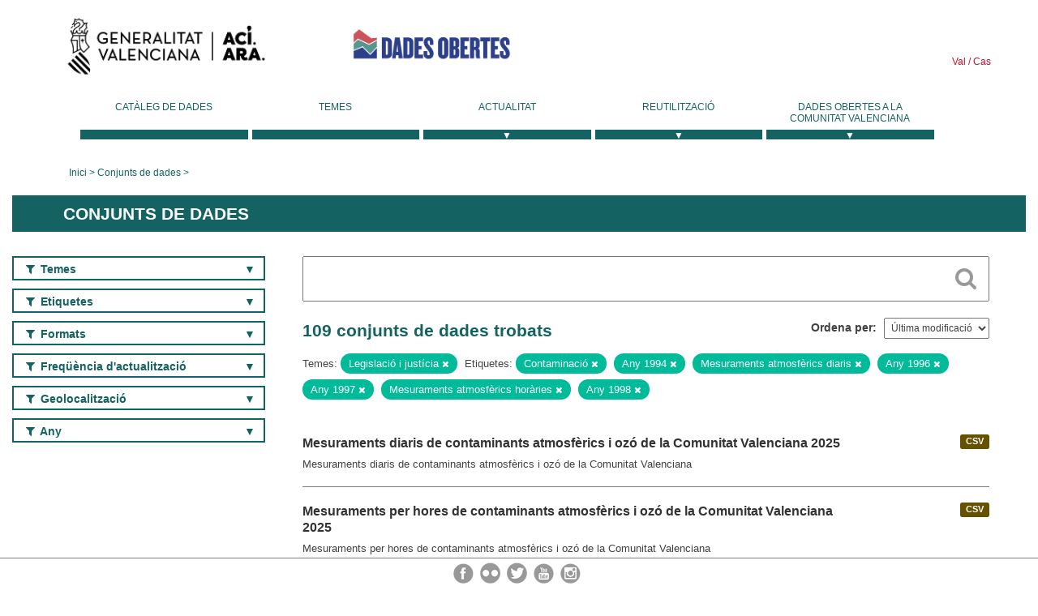

--- FILE ---
content_type: text/html; charset=utf-8
request_url: https://dadesobertes.gva.es/va/dataset?tags=Contaminaci%C3%B3n&tags=A%C3%B1o+1994&tags=Mediciones+atmosf%C3%A9ricas+diarias&tags=A%C3%B1o+1996&tags=A%C3%B1o+1997&tags=Mediciones+atmosf%C3%A9ricas+horarias&tags=A%C3%B1o+1998&groups=legislacion-justicia
body_size: 8868
content:
<!DOCTYPE html>
<!--[if IE 9]> <html lang="ca" class="ie9"> <![endif]-->
<!--[if gt IE 8]><!--> <html lang="ca"> <!--<![endif]-->
  <head>
    <link rel="stylesheet" type="text/css" href="/fanstatic/vendor/:version:2019-05-02T14:14:27.92/select2/select2.css" />
<link rel="stylesheet" type="text/css" href="/fanstatic/css/:version:2023-10-03T12:40:34.44/main.min.css" />
<link rel="stylesheet" type="text/css" href="/fanstatic/vendor/:version:2019-05-02T14:14:27.92/font-awesome/css/font-awesome.min.css" />
<link rel="stylesheet" type="text/css" href="/fanstatic/ckanext-geoview/:version:2019-09-12T09:36:10.95/css/geo-resource-styles.css" />
<link rel="stylesheet" type="text/css" href="/fanstatic/ckanext-harvest/:version:2020-02-06T10:44:53.79/styles/harvest.css" />

    <meta charset="utf-8" />
      <meta name="generator" content="ckan 2.8.2" />
      <meta name="viewport" content="width=device-width, initial-scale=1.0">
    <title>Conjunts de dades - Generalitat Valenciana</title>

    
    
  <link rel="shortcut icon" href="/base/images/ckan.ico" />
    
  
    <script type="text/javascript">
  (function(i,s,o,g,r,a,m){i['GoogleAnalyticsObject']=r;i[r]=i[r]||function(){
  (i[r].q=i[r].q||[]).push(arguments)},i[r].l=1*new Date();a=s.createElement(o),
  m=s.getElementsByTagName(o)[0];a.async=1;a.src=g;m.parentNode.insertBefore(a,m)
  })(window,document,'script','//www.google-analytics.com/analytics.js','ga');

  ga('create', 'UA-164238067-1', 'auto', {});
     
  ga('set', 'anonymizeIp', true);
  ga('send', 'pageview');
</script>
  

  
  
    
      
    
    

  
  <meta http-equiv="X-UA-Compatible" content="IE=EmulateIE7" />
  <link rel="stylesheet" href="/css/gva_theme.css"/>
  <!--[if IE]>
    <link rel="stylesheet" href="/css/gva_theme_IE.css"/>
  <![endif]-->

  


    
      
      
    
    
  </head>

  
  <body data-site-root="https://dadesobertes.gva.es/" data-locale-root="https://dadesobertes.gva.es/va/" >

    
    <div class="hide"><a href="#content">Saltar al contingut</a></div>
  

  

  
    <div role="main">
      <div id="content" class="container">
        

    		
  
  


<header>
  <div id="header">
	  <div class="idiomas" name="idiomas">
		<a class="valenciano" href="/va/dataset?tags=Contaminaci%C3%B3n&amp;tags=A%C3%B1o+1994&amp;tags=Mediciones+atmosf%C3%A9ricas+diarias&amp;tags=A%C3%B1o+1996&amp;tags=A%C3%B1o+1997&amp;tags=Mediciones+atmosf%C3%A9ricas+horarias&amp;tags=A%C3%B1o+1998&amp;groups=legislacion-justicia" lang="ca-ES" name="Valenciano" role="link"> Val </a>
	  	<a class="castellano" href="/es/dataset?tags=Contaminaci%C3%B3n&amp;tags=A%C3%B1o+1994&amp;tags=Mediciones+atmosf%C3%A9ricas+diarias&amp;tags=A%C3%B1o+1996&amp;tags=A%C3%B1o+1997&amp;tags=Mediciones+atmosf%C3%A9ricas+horarias&amp;tags=A%C3%B1o+1998&amp;groups=legislacion-justicia" lang="es-ES" name="Castellano" role="link"> Cas </a>
	  </div>

    <div class="cabecera" name="cabecera">
      <ul>
	<li class="head-gva">
          <ul class="linkGVA">
            <li>
              <a class="imageGVA" href="http://www.gva.es/va/" name="Generalitat Valenciana" role="link">Generalitat Valenciana</a>
            </li>
          </ul>
        </li>
        <li class="logo">
	        <h1 style="margin: 0;"><a href="http://portaldadesobertes.gva.es/ca" target="_self" name="dades Obertes"> 
		        <img src="/images/logo-dades-obertes-val.png" alt="dades Obertes">
	        </a></h1>
        </li>      </ul>
    </div>
  </div>

  <div id="header-mobile">
    <div class="cabecera">
      <div class="img-gva"><a name="Generalitat Valenciana" href="http://www.gva.es/va/">Generalitat Valenciana</a></div>
      <div class="img-gvaoberta"><a name="dadesObertes" href="http://portaldadesobertes.gva.es/ca"><img alt="dades Obertes" src="/images/logo-dades-obertes-val.png"></img></a></div>
      <div class="controls">
        <ul>
          <li class="lang-dropdown">
            <div class="dropdown toggle-ca">
              <label for="lang-btn">Idioma</label>
              <button id="lang-btn" class="dropbtn" onclick="dropLang()">▼</button>
              <div id="lang-dropdown" class="dropdown-content">
                <a name="Idioma" href="/es/dataset?tags=Contaminaci%C3%B3n&amp;tags=A%C3%B1o+1994&amp;tags=Mediciones+atmosf%C3%A9ricas+diarias&amp;tags=A%C3%B1o+1996&amp;tags=A%C3%B1o+1997&amp;tags=Mediciones+atmosf%C3%A9ricas+horarias&amp;tags=A%C3%B1o+1998&amp;groups=legislacion-justicia"><span style="display:none">Canviar Idioma</span></a>
              </div>
            </div>
          </li>
          <li class="menu-dropdown">
            <a name="Menu" onclick="showMenu()">
              <span></span>
              <span></span>
              <span></span>
            </a>
          </li>
        </ul>
      </div>
    </div>
	
	<div class="title-conselleria-superior">
		<a name="Conselleria de Transparencia" href="http://www.participacio.gva.es/va/">Presidència de la Generalitat</a>
    </div>
    <div class="title-conselleria" name="Datos Abiertos">
      <a name="Datos Abiertos" href="http://portaldadesobertes.gva.es/va/">Dades Obertes</a>
    </div>
  </div>
 
</header>

<script>
  function showMenu(){
    document.getElementById("menu").classList.toggle("show-menu");
  }
  function dropLang() {
    document.getElementById("lang-dropdown").classList.toggle("show");
  }

  // Close the dropdown if the user clicks outside of it
  window.onclick = function(event) {
    if (!event.target.matches('.dropbtn')) {

      var dropdowns = document.getElementsByClassName("dropdown-content");
      var i;
      for (i = 0; i < dropdowns.length; i++) {
        var openDropdown = dropdowns[i];
        if (openDropdown.classList.contains('show')) {
          openDropdown.classList.remove('show');
        }
      }
    }
  }
</script>
   		 

<div id="menu" name="menu" role="navigation">
	<ul class="main-nav-menu">
		<li class="menu-item">
		  <a href="/va/dataset?q=&sort=views_recent+desc">Catàleg de dades</a>
		</li>
		<li class ="menu-item">
		  <a href="https://portaldadesobertes.gva.es/va/temes">Temes</a>
		</li>
		<li class ="dropdown">
			<a href="#" class="dropdown-toggle" data-toggle="dropdown">Actualitat</a>
			<ul class="dropdown-ul initiallyHidden">
				<li class="first" aria-controls="main-menu-ul" aria-checked="false">
					<a href="https://portaldadesobertes.gva.es/va/novetats-i-noticies">Novetats i Notícies</a>
				</li>
				<li aria-controls="main-menu-ul" aria-checked="false">
					<a href="https://portaldadesobertes.gva.es/va/subscripcio-butlleti-novetats-portal">Subscripció al butlletí de novetats del portal</a>
				</li>	
			</ul>
		</li>
		<li class ="dropdown">
			<a href="#" class="dropdown-toggle" data-toggle="dropdown">Reutilització</a>
			<ul class="dropdown-ul initiallyHidden">
				<li class="first" aria-controls="main-menu-ul" aria-checked="false">
					<a href="https://portaldadesobertes.gva.es/va/informacio-per-a-reutilitzadors">Informació per a reutilitzadors</a>
				</li>
				<li aria-controls="main-menu-ul" aria-checked="false">
					<a href="https://portaldadesobertes.gva.es/va/contacte">Col·labora en el Portal</a>
				</li>	
				<li aria-controls="main-menu-ul" aria-checked="false">
					<a href="https://portaldadesobertes.gva.es/va/que-es-fa-amb-les-dades-obertes">Què es fa amb les Dades Obertes?</a>
				</li>	
				<li aria-controls="main-menu-ul" aria-checked="false">
					<a href="https://portaldadesobertes.gva.es/va/visualitzacio-de-dades">Visualització de dades</a>
				</li>
				<li class="first" aria-controls="main-menu-ul" aria-checked="false">
					<a href="https://portaldadesobertes.gva.es/va/preguntes-frequents">Preguntes Freqüents</a>
				</li>
			</ul>
		</li>
		<li class ="dropdown">
			<a href="#" class="dropdown-toggle" data-toggle="dropdown">Dades Obertes a la Comunitat Valenciana</a>
			<ul class="dropdown-ul initiallyHidden">
				<li aria-controls="main-menu-ul" aria-checked="false">
					<a href="https://portaldadesobertes.gva.es/va/dades-obertes-en-la-generalitat-valenciana">Dades obertes en la Generalitat Valenciana</a>
				</li>
				<li aria-controls="main-menu-ul" aria-checked="false">
					<a href="https://portaldadesobertes.gva.es/va/com-federar-dades">Com federar dades en el portal</a>
				</li>
				<li aria-controls="main-menu-ul" aria-checked="false">
					<a href="https://portaldadesobertes.gva.es/va/comunitat-oberta">Comunitat Oberta</a>
				</li>	
				<li aria-controls="main-menu-ul" aria-checked="false">
					<a href="https://portaldadesobertes.gva.es/va/cataleg-federat">Dades Obertes a España</a>
				</li>	
				<li aria-controls="main-menu-ul" aria-checked="false">
					<a href="https://portaldadesobertes.gva.es/va/portal-de-dades-obertes-de-la-ue">Dades Obertes de la UE</a>
				</li>
				<li aria-controls="main-menu-ul" aria-checked="false">
					<a href="https://portaldadesobertes.gva.es/va/estadistiques-portal">Estadístiques Portal</a>
				</li>
				<li aria-controls="main-menu-ul" aria-checked="false">
					<a href="https://dadesobertes.gva.es/va/estadistiques">Estadístiques de dades</a>
				</li>	
				<li aria-controls="main-menu-ul" aria-checked="false">
					<a href="https://portaldadesobertes.gva.es/va/normativa">Normativa</a>
				</li>		
			</ul>
		</li>
	</ul>
</div>
<!-- Libreria jQuery -->
<script type='text/javascript' src="//ajax.googleapis.com/ajax/libs/jquery/1.8.3/jquery.min.js"></script>
 
<script type="text/javascript">
$(document).ready(function(){  
	$('.dropdown a').click(function (ev) {
		$(this).next('.dropdown-ul').toggle();
	});
});
</script> 
 	
            <div class="toolbar">
              
                
                  <ol class="breadcrumb">
                    
<li class="home"><a href="http://portaldadesobertes.gva.es/ca">Inici</a></li>
                    
  <li class="active"><a href="/va/dataset?q=&sort=views_recent+desc">Conjunts de dades</a></li>

                  </ol>
                
              
            </div>
          

          <div class="row wrapper">

            
            
              <div class="rotulo">
                <h2 role="heading" aria-level="1">
				Conjunts de dades</h2>
              </div>
            

            
              <div class="primary col-sm-9 col-xs-12">
                
                
  <section class="module">
    <div class="module-content">
      
        
      
      
        
        
        







<form id="dataset-search-form" class="search-form" method="get" data-module="select-switch">

  
    <div class="search-input control-group search-giant">
      <label for="id-search-input">Search:</label>
      <input id="id-search-input" class="search" type="text" name="q" value="" autocomplete="off" placeholder=""></input>
      
      <button class="search-button" type="submit" value="search">
        <i class="fa fa-search"></i>
        <span>Cercar</span>
      </button>
      
    </div>
  

  
    <span>
  
  

  
  
  
  <input type="hidden" name="tags" value="Contaminación" />
  
  
  
  
  
  <input type="hidden" name="tags" value="Año 1994" />
  
  
  
  
  
  <input type="hidden" name="tags" value="Mediciones atmosféricas diarias" />
  
  
  
  
  
  <input type="hidden" name="tags" value="Año 1996" />
  
  
  
  
  
  <input type="hidden" name="tags" value="Año 1997" />
  
  
  
  
  
  <input type="hidden" name="tags" value="Mediciones atmosféricas horarias" />
  
  
  
  
  
  <input type="hidden" name="tags" value="Año 1998" />
  
  
  
  
  
  <input type="hidden" name="groups" value="legislacion-justicia" />
  
  
  
  </span>
  

  
    
      <div class="form-select control-group control-order-by">
        <label for="field-order-by">Ordena per</label>
        <select id="field-order-by" name="sort">
          
            
              <option value="metadata_modified desc">Última modificació</option>
            
          
            
              <option value="views_recent desc">Més consultat</option>
            
          
            
              <option value="title_string asc">Nom Ascendent</option>
            
          
            
              <option value="title_string desc">Nom Descendent</option>
            
          
        </select>
        
        <button class="btn js-hide" type="submit">Vés</button>
        
      </div>
    
  

  
    
      <h2>

  
  
  
  

109 conjunts de dades trobats</h2>
    
  

  
    
      <p class="filter-list">
        
          
          <span class="facet">Temes:</span>
          
            <span class="filtered pill">Legislació i justícia
              <a href="dataset?tags=Contaminaci%C3%B3n&amp;tags=A%C3%B1o+1994&amp;tags=Mediciones+atmosf%C3%A9ricas+diarias&amp;tags=A%C3%B1o+1996&amp;tags=A%C3%B1o+1997&amp;tags=Mediciones+atmosf%C3%A9ricas+horarias&amp;tags=A%C3%B1o+1998" class="remove" title="Esborra"><i class="fa fa-times"></i></a>
            </span>
          
        
          
          <span class="facet">Etiquetes:</span>
          
            <span class="filtered pill">Contaminació
              <a href="dataset?tags=A%C3%B1o+1994&amp;tags=Mediciones+atmosf%C3%A9ricas+diarias&amp;tags=A%C3%B1o+1996&amp;tags=A%C3%B1o+1997&amp;tags=Mediciones+atmosf%C3%A9ricas+horarias&amp;tags=A%C3%B1o+1998&amp;groups=legislacion-justicia" class="remove" title="Esborra"><i class="fa fa-times"></i></a>
            </span>
          
            <span class="filtered pill">Any 1994
              <a href="dataset?tags=Contaminaci%C3%B3n&amp;tags=Mediciones+atmosf%C3%A9ricas+diarias&amp;tags=A%C3%B1o+1996&amp;tags=A%C3%B1o+1997&amp;tags=Mediciones+atmosf%C3%A9ricas+horarias&amp;tags=A%C3%B1o+1998&amp;groups=legislacion-justicia" class="remove" title="Esborra"><i class="fa fa-times"></i></a>
            </span>
          
            <span class="filtered pill">Mesuraments atmosfèrics diaris
              <a href="dataset?tags=Contaminaci%C3%B3n&amp;tags=A%C3%B1o+1994&amp;tags=A%C3%B1o+1996&amp;tags=A%C3%B1o+1997&amp;tags=Mediciones+atmosf%C3%A9ricas+horarias&amp;tags=A%C3%B1o+1998&amp;groups=legislacion-justicia" class="remove" title="Esborra"><i class="fa fa-times"></i></a>
            </span>
          
            <span class="filtered pill">Any 1996
              <a href="dataset?tags=Contaminaci%C3%B3n&amp;tags=A%C3%B1o+1994&amp;tags=Mediciones+atmosf%C3%A9ricas+diarias&amp;tags=A%C3%B1o+1997&amp;tags=Mediciones+atmosf%C3%A9ricas+horarias&amp;tags=A%C3%B1o+1998&amp;groups=legislacion-justicia" class="remove" title="Esborra"><i class="fa fa-times"></i></a>
            </span>
          
            <span class="filtered pill">Any 1997
              <a href="dataset?tags=Contaminaci%C3%B3n&amp;tags=A%C3%B1o+1994&amp;tags=Mediciones+atmosf%C3%A9ricas+diarias&amp;tags=A%C3%B1o+1996&amp;tags=Mediciones+atmosf%C3%A9ricas+horarias&amp;tags=A%C3%B1o+1998&amp;groups=legislacion-justicia" class="remove" title="Esborra"><i class="fa fa-times"></i></a>
            </span>
          
            <span class="filtered pill">Mesuraments atmosfèrics horàries
              <a href="dataset?tags=Contaminaci%C3%B3n&amp;tags=A%C3%B1o+1994&amp;tags=Mediciones+atmosf%C3%A9ricas+diarias&amp;tags=A%C3%B1o+1996&amp;tags=A%C3%B1o+1997&amp;tags=A%C3%B1o+1998&amp;groups=legislacion-justicia" class="remove" title="Esborra"><i class="fa fa-times"></i></a>
            </span>
          
            <span class="filtered pill">Any 1998
              <a href="dataset?tags=Contaminaci%C3%B3n&amp;tags=A%C3%B1o+1994&amp;tags=Mediciones+atmosf%C3%A9ricas+diarias&amp;tags=A%C3%B1o+1996&amp;tags=A%C3%B1o+1997&amp;tags=Mediciones+atmosf%C3%A9ricas+horarias&amp;groups=legislacion-justicia" class="remove" title="Esborra"><i class="fa fa-times"></i></a>
            </span>
          
        
      </p>     
      <a class="show-filters btn">Filtrar resultats</a>
    
  

</form>




      
      
        

  
    <ul class="dataset-list list-unstyled">
    	
	      
	        






  <li class="dataset-item">
    
      <div class="dataset-content">

	
              
                
                  <ul class="dataset-resources unstyled">
                    
                      
                      <li>
                        <!--<a href="/va/dataset/med-cont-atmos-md-2025" class="label" data-format="csv">CSV</a>-->
						<p class="label" data-format="csv">CSV</p>
                      </li>
                      
                    
                  </ul>
                
              
          
            
              <h3 class="dataset-heading">
                
                  
                
                
                  <a href="/va/dataset/med-cont-atmos-md-2025">Mesuraments diaris de contaminants atmosfèrics i ozó de la Comunitat Valenciana 2025</a>


                
                
                  
                  
                
              </h3>
            

        
          
        
        
          
            <div>Mesuraments diaris de contaminants atmosfèrics i ozó de la Comunitat Valenciana</div>
          
        
      </div>
    
  </li>

	      
	        






  <li class="dataset-item">
    
      <div class="dataset-content">

	
              
                
                  <ul class="dataset-resources unstyled">
                    
                      
                      <li>
                        <!--<a href="/va/dataset/med-cont-atmos-mh-2025" class="label" data-format="csv">CSV</a>-->
						<p class="label" data-format="csv">CSV</p>
                      </li>
                      
                    
                  </ul>
                
              
          
            
              <h3 class="dataset-heading">
                
                  
                
                
                  <a href="/va/dataset/med-cont-atmos-mh-2025">Mesuraments per hores de contaminants atmosfèrics i ozó de la Comunitat Valenciana 2025</a>


                
                
                  
                  
                
              </h3>
            

        
          
        
        
          
            <div>Mesuraments per hores de contaminants atmosfèrics i ozó de la Comunitat Valenciana</div>
          
        
      </div>
    
  </li>

	      
	        






  <li class="dataset-item">
    
      <div class="dataset-content">

	
              
                
                  <ul class="dataset-resources unstyled">
                    
                      
                      <li>
                        <!--<a href="/va/dataset/ortofoto-de-1997-de-una-franja-al-sur-de-provincia-de-castellon-en-rgb-y-50-cm-de-resolucion" class="label" data-format="wms">WMS</a>-->
						<p class="label" data-format="wms">WMS</p>
                      </li>
                      
                      <li>
                        <!--<a href="/va/dataset/ortofoto-de-1997-de-una-franja-al-sur-de-provincia-de-castellon-en-rgb-y-50-cm-de-resolucion" class="label" data-format="wmts">WMTS</a>-->
						<p class="label" data-format="wmts">WMTS</p>
                      </li>
                      
                    
                  </ul>
                
              
          
            
              <h3 class="dataset-heading">
                
                  
                
                
                  <a href="/va/dataset/ortofoto-de-1997-de-una-franja-al-sur-de-provincia-de-castellon-en-rgb-y-50-cm-de-resolucion">Ortofoto de 1997 d&#39;una franja al sud de província de Castelló en RGB i 50 cm de resolució</a>


                
                
                  
                  
                
              </h3>
            

        
          
        
        
          
            <div>Mosaic d'ortofotografies en color natural (RGB) que cobreix part de les comarques de l'Alt Millars, l'Alcalaten i la Plana Alta, elaborada a 50 cm de resolució. Realitzada l'any...</div>
          
        
      </div>
    
  </li>

	      
	        






  <li class="dataset-item">
    
      <div class="dataset-content">

	
              
                
                  <ul class="dataset-resources unstyled">
                    
                      
                      <li>
                        <!--<a href="/va/dataset/mapa-de-la-localizacion-en-la-comunitat-valenciana-de-las-fosas-de-la-represion-en-retaguardia-3" class="label" data-format="wms">WMS</a>-->
						<p class="label" data-format="wms">WMS</p>
                      </li>
                      
                      <li>
                        <!--<a href="/va/dataset/mapa-de-la-localizacion-en-la-comunitat-valenciana-de-las-fosas-de-la-represion-en-retaguardia-3" class="label" data-format="wfs">WFS</a>-->
						<p class="label" data-format="wfs">WFS</p>
                      </li>
                      
                      <li>
                        <!--<a href="/va/dataset/mapa-de-la-localizacion-en-la-comunitat-valenciana-de-las-fosas-de-la-represion-en-retaguardia-3" class="label" data-format="csv">CSV</a>-->
						<p class="label" data-format="csv">CSV</p>
                      </li>
                      
                    
                  </ul>
                
              
          
            
              <h3 class="dataset-heading">
                
                  
                
                
                  <a href="/va/dataset/mapa-de-la-localizacion-en-la-comunitat-valenciana-de-las-fosas-de-la-represion-en-retaguardia-3">Mapa de la localització en la Comunitat Valenciana de les fosses de la Repressió en rereguarda republicana, Repressió franquista durant la Dictadura, Combatents en la Guerra Civil i Víctimes de bombardejos</a>


                
                
                  
                  
                
              </h3>
            

        
          
        
        
          
            <div>Localització de les fosses de la Comunitat Valenciana (Repressió en rereguarda republicana, Repressió franquista durant la Dictadura, Combatents en la Guerra Civil i Víctimes de...</div>
          
        
      </div>
    
  </li>

	      
	        






  <li class="dataset-item">
    
      <div class="dataset-content">

	
              
                
                  <ul class="dataset-resources unstyled">
                    
                      
                      <li>
                        <!--<a href="/va/dataset/ortofoto-de-1996-de-la-mitad-norte-de-la-provincia-de-castellon-en-rgb-y-50-cm-de-resolucion" class="label" data-format="wms">WMS</a>-->
						<p class="label" data-format="wms">WMS</p>
                      </li>
                      
                      <li>
                        <!--<a href="/va/dataset/ortofoto-de-1996-de-la-mitad-norte-de-la-provincia-de-castellon-en-rgb-y-50-cm-de-resolucion" class="label" data-format="wmts">WMTS</a>-->
						<p class="label" data-format="wmts">WMTS</p>
                      </li>
                      
                    
                  </ul>
                
              
          
            
              <h3 class="dataset-heading">
                
                  
                
                
                  <a href="/va/dataset/ortofoto-de-1996-de-la-mitad-norte-de-la-provincia-de-castellon-en-rgb-y-50-cm-de-resolucion">Ortofoto de 1996 de la meitat nord de la província de Castelló en RGB i 50 cm de resolució</a>


                
                
                  
                  
                
              </h3>
            

        
          
        
        
          
            <div>Mosaic d'ortofotografies en color natural (RGB) que cobreix per complet les comarques dels Ports, el Baix Maestrat, l’Alt Maestrat i part de l'Alt Millars, l'Alcalaten i la...</div>
          
        
      </div>
    
  </li>

	      
	        






  <li class="dataset-item">
    
      <div class="dataset-content">

	
              
                
                  <ul class="dataset-resources unstyled">
                    
                      
                      <li>
                        <!--<a href="/va/dataset/zonas-vulnerables-a-la-contaminacion-de-las-aguas-por-nitratos-en-la-comunitat-valenciana" class="label" data-format="wms">WMS</a>-->
						<p class="label" data-format="wms">WMS</p>
                      </li>
                      
                      <li>
                        <!--<a href="/va/dataset/zonas-vulnerables-a-la-contaminacion-de-las-aguas-por-nitratos-en-la-comunitat-valenciana" class="label" data-format="wfs">WFS</a>-->
						<p class="label" data-format="wfs">WFS</p>
                      </li>
                      
                      <li>
                        <!--<a href="/va/dataset/zonas-vulnerables-a-la-contaminacion-de-las-aguas-por-nitratos-en-la-comunitat-valenciana" class="label" data-format="csv">CSV</a>-->
						<p class="label" data-format="csv">CSV</p>
                      </li>
                      
                    
                  </ul>
                
              
          
            
              <h3 class="dataset-heading">
                
                  
                
                
                  <a href="/va/dataset/zonas-vulnerables-a-la-contaminacion-de-las-aguas-por-nitratos-en-la-comunitat-valenciana">Zones vulnerables a la contaminació de les aigües per nitrats en la Comunitat Valenciana</a>


                
                
                  
                  
                
              </h3>
            

        
          
        
        
          
            <div>Municipis inclosos en el Decret 86/2018, de 22 de juny, del Consell, pel qual es designa municipis com a zones vulnerables a la contaminació de les masses d'aigua subterrànies i...</div>
          
        
      </div>
    
  </li>

	      
	        






  <li class="dataset-item">
    
      <div class="dataset-content">

	
              
                
                  <ul class="dataset-resources unstyled">
                    
                      
                      <li>
                        <!--<a href="/va/dataset/pre-result-elec-europea-2024" class="label" data-format="ods">ODS</a>-->
						<p class="label" data-format="ods">ODS</p>
                      </li>
                      
                    
                  </ul>
                
              
          
            
              <h3 class="dataset-heading">
                
                  
                
                
                  <a href="/va/dataset/pre-result-elec-europea-2024">Resultats d&#39;eleccions europees 2024</a>


                
                
                  
                  
                
              </h3>
            

        
          
        
        
          
            <div>Resultats eleccions europees desglossat fins al nivell de mesa electoral. Dades generades per la GVA a partir de dades facilitades
pel Ministeri de l'Interior. Definició de...</div>
          
        
      </div>
    
  </li>

	      
	        






  <li class="dataset-item">
    
      <div class="dataset-content">

	
              
                
                  <ul class="dataset-resources unstyled">
                    
                      
                      <li>
                        <!--<a href="/va/dataset/pre-result-elec-general-2023" class="label" data-format="ods">ODS</a>-->
						<p class="label" data-format="ods">ODS</p>
                      </li>
                      
                    
                  </ul>
                
              
          
            
              <h3 class="dataset-heading">
                
                  
                
                
                  <a href="/va/dataset/pre-result-elec-general-2023">Resultats d&#39;eleccions generals 2023</a>


                
                
                  
                  
                
              </h3>
            

        
          
        
        
          
            <div>Resultats eleccions generals desglossat fins al nivell de mesa electoral. Dades generades per la GVA a partir de dades facilitades 
pel Ministeri de l'Interior.  Definició de...</div>
          
        
      </div>
    
  </li>

	      
	        






  <li class="dataset-item">
    
      <div class="dataset-content">

	
              
                
                  <ul class="dataset-resources unstyled">
                    
                      
                      <li>
                        <!--<a href="/va/dataset/pre-result-elec-local-2023" class="label" data-format="ods">ODS</a>-->
						<p class="label" data-format="ods">ODS</p>
                      </li>
                      
                    
                  </ul>
                
              
          
            
              <h3 class="dataset-heading">
                
                  
                
                
                  <a href="/va/dataset/pre-result-elec-local-2023">Resultats d&#39;eleccions locals 2023</a>


                
                
                  
                  
                
              </h3>
            

        
          
        
        
          
            <div>Resultats eleccions locals desglossat fins al nivell de mesa electoral. Dades generades per la GVA a partir de dades facilitades
pel Ministeri de l'Interior. Definició de camps:...</div>
          
        
      </div>
    
  </li>

	      
	        






  <li class="dataset-item">
    
      <div class="dataset-content">

	
              
                
                  <ul class="dataset-resources unstyled">
                    
                      
                      <li>
                        <!--<a href="/va/dataset/med-cont-atmos-md-2024" class="label" data-format="csv">CSV</a>-->
						<p class="label" data-format="csv">CSV</p>
                      </li>
                      
                    
                  </ul>
                
              
          
            
              <h3 class="dataset-heading">
                
                  
                
                
                  <a href="/va/dataset/med-cont-atmos-md-2024">Mesuraments diaris de contaminants atmosfèrics i ozó de la Comunitat Valenciana 2024</a>


                
                
                  
                  
                
              </h3>
            

        
          
        
        
          
            <div>Mesuraments diaris de contaminants atmosfèrics i ozó de la Comunitat Valenciana</div>
          
        
      </div>
    
  </li>

	      
	        






  <li class="dataset-item">
    
      <div class="dataset-content">

	
              
                
                  <ul class="dataset-resources unstyled">
                    
                      
                      <li>
                        <!--<a href="/va/dataset/med-cont-atmos-mh-2024" class="label" data-format="csv">CSV</a>-->
						<p class="label" data-format="csv">CSV</p>
                      </li>
                      
                    
                  </ul>
                
              
          
            
              <h3 class="dataset-heading">
                
                  
                
                
                  <a href="/va/dataset/med-cont-atmos-mh-2024">Mesuraments per hores de contaminants atmosfèrics i ozó de la Comunitat Valenciana 2024</a>


                
                
                  
                  
                
              </h3>
            

        
          
        
        
          
            <div>Mesuraments per hores de contaminants atmosfèrics i ozó de la Comunitat Valenciana</div>
          
        
      </div>
    
  </li>

	      
	        






  <li class="dataset-item">
    
      <div class="dataset-content">

	
              
                
                  <ul class="dataset-resources unstyled">
                    
                      
                      <li>
                        <!--<a href="/va/dataset/med-cont-atmos-md-2023" class="label" data-format="csv">CSV</a>-->
						<p class="label" data-format="csv">CSV</p>
                      </li>
                      
                    
                  </ul>
                
              
          
            
              <h3 class="dataset-heading">
                
                  
                
                
                  <a href="/va/dataset/med-cont-atmos-md-2023">Mesuraments diaris de contaminants atmosfèrics i ozó de la Comunitat Valenciana 2023</a>


                
                
                  
                  
                
              </h3>
            

        
          
        
        
          
            <div>Mesuraments diaris de contaminants atmosfèrics i ozó de la Comunitat Valenciana</div>
          
        
      </div>
    
  </li>

	      
	        






  <li class="dataset-item">
    
      <div class="dataset-content">

	
              
                
                  <ul class="dataset-resources unstyled">
                    
                      
                      <li>
                        <!--<a href="/va/dataset/med-cont-atmos-mh-2023" class="label" data-format="csv">CSV</a>-->
						<p class="label" data-format="csv">CSV</p>
                      </li>
                      
                    
                  </ul>
                
              
          
            
              <h3 class="dataset-heading">
                
                  
                
                
                  <a href="/va/dataset/med-cont-atmos-mh-2023">Mesuraments per hores de contaminants atmosfèrics i ozó de la Comunitat Valenciana 2023</a>


                
                
                  
                  
                
              </h3>
            

        
          
        
        
          
            <div>Mesuraments per hores de contaminants atmosfèrics i ozó de la Comunitat Valenciana</div>
          
        
      </div>
    
  </li>

	      
	        






  <li class="dataset-item">
    
      <div class="dataset-content">

	
              
                
                  <ul class="dataset-resources unstyled">
                    
                      
                      <li>
                        <!--<a href="/va/dataset/pre-result-elec-autonom-2023" class="label" data-format="csv">CSV</a>-->
						<p class="label" data-format="csv">CSV</p>
                      </li>
                      
                    
                  </ul>
                
              
          
            
              <h3 class="dataset-heading">
                
                  
                
                
                  <a href="/va/dataset/pre-result-elec-autonom-2023">Resultats d&#39;eleccions a Les Corts 2023</a>


                
                
                  
                  
                
              </h3>
            

        
          
        
        
          
            <div>Resultats eleccions a Les Corts desglossat fins al nivell de mesa electoral. Dades generades per la GVA.</div>
          
        
      </div>
    
  </li>

	      
	        






  <li class="dataset-item">
    
      <div class="dataset-content">

	
              
                
                  <ul class="dataset-resources unstyled">
                    
                      
                      <li>
                        <!--<a href="/va/dataset/med-cont-atmos-md-2022" class="label" data-format="csv">CSV</a>-->
						<p class="label" data-format="csv">CSV</p>
                      </li>
                      
                    
                  </ul>
                
              
          
            
              <h3 class="dataset-heading">
                
                  
                
                
                  <a href="/va/dataset/med-cont-atmos-md-2022">Mesuraments diaris de contaminants atmosfèrics i ozó de la Comunitat Valenciana 2022</a>


                
                
                  
                  
                
              </h3>
            

        
          
        
        
          
            <div>Mesuraments diaris de contaminants atmosfèrics i ozó de la Comunitat Valenciana</div>
          
        
      </div>
    
  </li>

	      
	        






  <li class="dataset-item">
    
      <div class="dataset-content">

	
              
                
                  <ul class="dataset-resources unstyled">
                    
                      
                      <li>
                        <!--<a href="/va/dataset/med-cont-atmos-mh-2022" class="label" data-format="csv">CSV</a>-->
						<p class="label" data-format="csv">CSV</p>
                      </li>
                      
                    
                  </ul>
                
              
          
            
              <h3 class="dataset-heading">
                
                  
                
                
                  <a href="/va/dataset/med-cont-atmos-mh-2022">Mesuraments per hores de contaminants atmosfèrics i ozó de la Comunitat Valenciana 2022</a>


                
                
                  
                  
                
              </h3>
            

        
          
        
        
          
            <div>Mesuraments per hores de contaminants atmosfèrics i ozó de la Comunitat Valenciana</div>
          
        
      </div>
    
  </li>

	      
	        






  <li class="dataset-item">
    
      <div class="dataset-content">

	
              
                
                  <ul class="dataset-resources unstyled">
                    
                      
                      <li>
                        <!--<a href="/va/dataset/pre-result-elec-local-2019" class="label" data-format="csv">CSV</a>-->
						<p class="label" data-format="csv">CSV</p>
                      </li>
                      
                    
                  </ul>
                
              
          
            
              <h3 class="dataset-heading">
                
                  
                
                
                  <a href="/va/dataset/pre-result-elec-local-2019">Resultados de elecciones locales 2019</a>


                
                
                  
                  
                
              </h3>
            

        
          
        
        
          
            <div>Resultats eleccions locals desglossat fins al nivell de mesa electoral. Dades generades per la GVA a partir de dades facilitades pel Ministeri de l'Interior.</div>
          
        
      </div>
    
  </li>

	      
	        






  <li class="dataset-item">
    
      <div class="dataset-content">

	
              
                
                  <ul class="dataset-resources unstyled">
                    
                      
                      <li>
                        <!--<a href="/va/dataset/med-cont-atmos-md-2021" class="label" data-format="csv">CSV</a>-->
						<p class="label" data-format="csv">CSV</p>
                      </li>
                      
                    
                  </ul>
                
              
          
            
              <h3 class="dataset-heading">
                
                  
                
                
                  <a href="/va/dataset/med-cont-atmos-md-2021">Mesuraments diaris de contaminants atmosfèrics i ozó de la Comunitat Valenciana 2021</a>


                
                
                  
                  
                
              </h3>
            

        
          
        
        
          
            <div>Mesuraments diaris de contaminants atmosfèrics i ozó de la Comunitat Valenciana</div>
          
        
      </div>
    
  </li>

	      
	        






  <li class="dataset-item">
    
      <div class="dataset-content">

	
              
                
                  <ul class="dataset-resources unstyled">
                    
                      
                      <li>
                        <!--<a href="/va/dataset/med-cont-atmos-mh-2021" class="label" data-format="csv">CSV</a>-->
						<p class="label" data-format="csv">CSV</p>
                      </li>
                      
                    
                  </ul>
                
              
          
            
              <h3 class="dataset-heading">
                
                  
                
                
                  <a href="/va/dataset/med-cont-atmos-mh-2021">Mesuraments per hores de contaminants atmosfèrics i ozó de la Comunitat Valenciana 2021</a>


                
                
                  
                  
                
              </h3>
            

        
          
        
        
          
            <div>Mesuraments per hores de contaminants atmosfèrics i ozó de la Comunitat Valenciana</div>
          
        
      </div>
    
  </li>

	      
	        






  <li class="dataset-item">
    
      <div class="dataset-content">

	
              
                
                  <ul class="dataset-resources unstyled">
                    
                      
                      <li>
                        <!--<a href="/va/dataset/med-cont-atmos-md-2020" class="label" data-format="csv">CSV</a>-->
						<p class="label" data-format="csv">CSV</p>
                      </li>
                      
                    
                  </ul>
                
              
          
            
              <h3 class="dataset-heading">
                
                  
                
                
                  <a href="/va/dataset/med-cont-atmos-md-2020">Mesuraments diaris de contaminants atmosfèrics i ozó de la Comunitat Valenciana 2020</a>


                
                
                  
                  
                
              </h3>
            

        
          
        
        
          
            <div>Mesuraments diaris de contaminants atmosfèrics i ozó de la Comunitat Valenciana</div>
          
        
      </div>
    
  </li>

	      
	    
    </ul>
  

      
    </div>

    
      <div class='pagination-wrapper'><ul class='pagination'> <li class="active"><a href="/va/dataset?tags=Contaminaci%C3%B3n&amp;tags=A%C3%B1o+1994&amp;tags=Mediciones+atmosf%C3%A9ricas+diarias&amp;tags=A%C3%B1o+1996&amp;tags=A%C3%B1o+1997&amp;tags=Mediciones+atmosf%C3%A9ricas+horarias&amp;tags=A%C3%B1o+1998&amp;groups=legislacion-justicia&amp;page=1">1</a></li> <li><a href="/va/dataset?tags=Contaminaci%C3%B3n&amp;tags=A%C3%B1o+1994&amp;tags=Mediciones+atmosf%C3%A9ricas+diarias&amp;tags=A%C3%B1o+1996&amp;tags=A%C3%B1o+1997&amp;tags=Mediciones+atmosf%C3%A9ricas+horarias&amp;tags=A%C3%B1o+1998&amp;groups=legislacion-justicia&amp;page=2">2</a></li> <li><a href="/va/dataset?tags=Contaminaci%C3%B3n&amp;tags=A%C3%B1o+1994&amp;tags=Mediciones+atmosf%C3%A9ricas+diarias&amp;tags=A%C3%B1o+1996&amp;tags=A%C3%B1o+1997&amp;tags=Mediciones+atmosf%C3%A9ricas+horarias&amp;tags=A%C3%B1o+1998&amp;groups=legislacion-justicia&amp;page=3">3</a></li> <li class="disabled"><a href="#">...</a></li> <li><a href="/va/dataset?tags=Contaminaci%C3%B3n&amp;tags=A%C3%B1o+1994&amp;tags=Mediciones+atmosf%C3%A9ricas+diarias&amp;tags=A%C3%B1o+1996&amp;tags=A%C3%B1o+1997&amp;tags=Mediciones+atmosf%C3%A9ricas+horarias&amp;tags=A%C3%B1o+1998&amp;groups=legislacion-justicia&amp;page=6">6</a></li> <li><a href="/va/dataset?tags=Contaminaci%C3%B3n&amp;tags=A%C3%B1o+1994&amp;tags=Mediciones+atmosf%C3%A9ricas+diarias&amp;tags=A%C3%B1o+1996&amp;tags=A%C3%B1o+1997&amp;tags=Mediciones+atmosf%C3%A9ricas+horarias&amp;tags=A%C3%B1o+1998&amp;groups=legislacion-justicia&amp;page=2">»</a></li></ul></div>
    
  </section>

              </div>
            

            
              <aside class="secondary col-sm-3">
                
                
<div class="filters">
  <div>
    
      

  
  	
    
      
    
    
  
    
  

    
      

  
  	
    
    
  
    
      
      
        <section class="module module-narrow module-shallow filter-block filter-groups ">
          
            <h2 class="module-heading">
              <i class="fa fa-filter"></i>
              
              Temes
            </h2>
          
          
            
            
              <nav>
                <ul class="unstyled nav nav-simple nav-facet">
                  
                    
                    
                    
                    
                      <li class="nav-item">
                        <a href="/va/dataset?groups=medio-ambiente&amp;tags=Contaminaci%C3%B3n&amp;tags=A%C3%B1o+1994&amp;tags=Mediciones+atmosf%C3%A9ricas+diarias&amp;tags=A%C3%B1o+1996&amp;tags=A%C3%B1o+1997&amp;tags=Mediciones+atmosf%C3%A9ricas+horarias&amp;tags=A%C3%B1o+1998&amp;groups=legislacion-justicia" title="">
                          <span>Medi ambient (67)</span>
                        </a>
                      </li>
                  
                    
                    
                    
                    
                      <li class="nav-item active">
                        <a href="/va/dataset?tags=Contaminaci%C3%B3n&amp;tags=A%C3%B1o+1994&amp;tags=Mediciones+atmosf%C3%A9ricas+diarias&amp;tags=A%C3%B1o+1996&amp;tags=A%C3%B1o+1997&amp;tags=Mediciones+atmosf%C3%A9ricas+horarias&amp;tags=A%C3%B1o+1998" title="">
                          <span>Legislació i justícia (42)</span>
                        </a>
                      </li>
                  
                </ul>
              </nav>

              <p class="module-footer">
                
                  
                
              </p>
            
            
          
        </section>
      
    
  

    
      

  
  	
    
    
  
    
      
      
        <section class="module module-narrow module-shallow filter-block filter-tags ">
          
            <h2 class="module-heading">
              <i class="fa fa-filter"></i>
              
              Etiquetes
            </h2>
          
          
            
            
              <nav>
                <ul class="unstyled nav nav-simple nav-facet">
                  
                    
                    
                    
                    
                      <li class="nav-item active">
                        <a href="/va/dataset?tags=A%C3%B1o+1994&amp;tags=Mediciones+atmosf%C3%A9ricas+diarias&amp;tags=A%C3%B1o+1996&amp;tags=A%C3%B1o+1997&amp;tags=Mediciones+atmosf%C3%A9ricas+horarias&amp;tags=A%C3%B1o+1998&amp;groups=legislacion-justicia" title="">
                          <span>Contaminació (65)</span>
                        </a>
                      </li>
                  
                    
                    
                    
                    
                      <li class="nav-item">
                        <a href="/va/dataset?tags=Contaminaci%C3%B3n&amp;tags=A%C3%B1o+1994&amp;tags=Mediciones+atmosf%C3%A9ricas+diarias&amp;tags=A%C3%B1o+1996&amp;tags=A%C3%B1o+1997&amp;tags=Mediciones+atmosf%C3%A9ricas+horarias&amp;tags=Medio+ambiente&amp;tags=A%C3%B1o+1998&amp;groups=legislacion-justicia" title="">
                          <span>Medi ambient (64)</span>
                        </a>
                      </li>
                  
                    
                    
                    
                    
                      <li class="nav-item">
                        <a href="/va/dataset?tags=Contaminaci%C3%B3n&amp;tags=Ozono&amp;tags=A%C3%B1o+1994&amp;tags=Mediciones+atmosf%C3%A9ricas+diarias&amp;tags=A%C3%B1o+1996&amp;tags=A%C3%B1o+1997&amp;tags=Mediciones+atmosf%C3%A9ricas+horarias&amp;tags=A%C3%B1o+1998&amp;groups=legislacion-justicia" title="">
                          <span>Ozó (64)</span>
                        </a>
                      </li>
                  
                    
                    
                    
                    
                      <li class="nav-item">
                        <a href="/va/dataset?tags=Contaminaci%C3%B3n&amp;tags=A%C3%B1o+1994&amp;tags=Mediciones+atmosf%C3%A9ricas+diarias&amp;tags=A%C3%B1o+1996&amp;tags=A%C3%B1o+1997&amp;tags=Mediciones+atmosf%C3%A9ricas+horarias&amp;tags=A%C3%B1o+1998&amp;groups=legislacion-justicia&amp;tags=Elecciones" title="">
                          <span>Eleccions (41)</span>
                        </a>
                      </li>
                  
                    
                    
                    
                    
                      <li class="nav-item">
                        <a href="/va/dataset?tags=Contaminaci%C3%B3n&amp;tags=A%C3%B1o+1994&amp;tags=Mediciones+atmosf%C3%A9ricas+diarias&amp;tags=A%C3%B1o+1996&amp;tags=A%C3%B1o+1997&amp;tags=Mediciones+atmosf%C3%A9ricas+horarias&amp;tags=A%C3%B1o+1998&amp;groups=legislacion-justicia&amp;tags=Mesa+electoral" title="">
                          <span>Mesa electoral (41)</span>
                        </a>
                      </li>
                  
                    
                    
                    
                    
                      <li class="nav-item active">
                        <a href="/va/dataset?tags=Contaminaci%C3%B3n&amp;tags=A%C3%B1o+1994&amp;tags=A%C3%B1o+1996&amp;tags=A%C3%B1o+1997&amp;tags=Mediciones+atmosf%C3%A9ricas+horarias&amp;tags=A%C3%B1o+1998&amp;groups=legislacion-justicia" title="Mesuraments atmosfèrics diaris">
                          <span>Mesuraments atmosfèrics diaris (32)</span>
                        </a>
                      </li>
                  
                    
                    
                    
                    
                      <li class="nav-item active">
                        <a href="/va/dataset?tags=Contaminaci%C3%B3n&amp;tags=A%C3%B1o+1994&amp;tags=Mediciones+atmosf%C3%A9ricas+diarias&amp;tags=A%C3%B1o+1996&amp;tags=A%C3%B1o+1997&amp;tags=A%C3%B1o+1998&amp;groups=legislacion-justicia" title="Mesuraments atmosfèrics horàries">
                          <span>Mesuraments atmosfèrics horàries (32)</span>
                        </a>
                      </li>
                  
                    
                    
                    
                    
                      <li class="nav-item">
                        <a href="/va/dataset?tags=Contaminaci%C3%B3n&amp;tags=A%C3%B1o+1994&amp;tags=Mediciones+atmosf%C3%A9ricas+diarias&amp;tags=Generales&amp;tags=A%C3%B1o+1996&amp;tags=A%C3%B1o+1997&amp;tags=Mediciones+atmosf%C3%A9ricas+horarias&amp;tags=A%C3%B1o+1998&amp;groups=legislacion-justicia" title="">
                          <span>Generals (12)</span>
                        </a>
                      </li>
                  
                    
                    
                    
                    
                      <li class="nav-item">
                        <a href="/va/dataset?tags=Contaminaci%C3%B3n&amp;tags=A%C3%B1o+1994&amp;tags=Mediciones+atmosf%C3%A9ricas+diarias&amp;tags=A%C3%B1o+1996&amp;tags=A%C3%B1o+1997&amp;tags=Mediciones+atmosf%C3%A9ricas+horarias&amp;tags=Auton%C3%B3micas&amp;tags=A%C3%B1o+1998&amp;groups=legislacion-justicia" title="">
                          <span>Autonòmiques (10)</span>
                        </a>
                      </li>
                  
                    
                    
                    
                    
                      <li class="nav-item">
                        <a href="/va/dataset?tags=Contaminaci%C3%B3n&amp;tags=A%C3%B1o+1994&amp;tags=Mediciones+atmosf%C3%A9ricas+diarias&amp;tags=A%C3%B1o+1996&amp;tags=A%C3%B1o+1997&amp;tags=Mediciones+atmosf%C3%A9ricas+horarias&amp;tags=Locales&amp;tags=A%C3%B1o+1998&amp;groups=legislacion-justicia" title="">
                          <span>Locals (10)</span>
                        </a>
                      </li>
                  
                </ul>
              </nav>

              <p class="module-footer">
                
                  
                    <a href="/va/dataset?tags=Contaminaci%C3%B3n&amp;tags=A%C3%B1o+1994&amp;tags=Mediciones+atmosf%C3%A9ricas+diarias&amp;tags=A%C3%B1o+1996&amp;tags=A%C3%B1o+1997&amp;tags=Mediciones+atmosf%C3%A9ricas+horarias&amp;tags=A%C3%B1o+1998&amp;groups=legislacion-justicia&amp;_tags_limit=0" class="read-more">Mostra més Etiquetes</a>
                  
                
              </p>
            
            
          
        </section>
      
    
  

    
      

  
  	
    
    
  
    
      
      
        <section class="module module-narrow module-shallow filter-block filter-res_format ">
          
            <h2 class="module-heading">
              <i class="fa fa-filter"></i>
              
              Formats
            </h2>
          
          
            
            
              <nav>
                <ul class="unstyled nav nav-simple nav-facet">
                  
                    
                    
                    
                    
                      <li class="nav-item">
                        <a href="/va/dataset?res_format=CSV&amp;tags=Contaminaci%C3%B3n&amp;tags=A%C3%B1o+1994&amp;tags=Mediciones+atmosf%C3%A9ricas+diarias&amp;tags=A%C3%B1o+1996&amp;tags=A%C3%B1o+1997&amp;tags=Mediciones+atmosf%C3%A9ricas+horarias&amp;tags=A%C3%B1o+1998&amp;groups=legislacion-justicia" title="">
                          <span>CSV (104)</span>
                        </a>
                      </li>
                  
                    
                    
                    
                    
                      <li class="nav-item">
                        <a href="/va/dataset?tags=Contaminaci%C3%B3n&amp;tags=A%C3%B1o+1994&amp;tags=Mediciones+atmosf%C3%A9ricas+diarias&amp;tags=A%C3%B1o+1996&amp;tags=A%C3%B1o+1997&amp;tags=Mediciones+atmosf%C3%A9ricas+horarias&amp;tags=A%C3%B1o+1998&amp;groups=legislacion-justicia&amp;res_format=WMS" title="">
                          <span>WMS (4)</span>
                        </a>
                      </li>
                  
                    
                    
                    
                    
                      <li class="nav-item">
                        <a href="/va/dataset?res_format=ODS&amp;tags=Contaminaci%C3%B3n&amp;tags=A%C3%B1o+1994&amp;tags=Mediciones+atmosf%C3%A9ricas+diarias&amp;tags=A%C3%B1o+1996&amp;tags=A%C3%B1o+1997&amp;tags=Mediciones+atmosf%C3%A9ricas+horarias&amp;tags=A%C3%B1o+1998&amp;groups=legislacion-justicia" title="">
                          <span>ODS (3)</span>
                        </a>
                      </li>
                  
                    
                    
                    
                    
                      <li class="nav-item">
                        <a href="/va/dataset?tags=Contaminaci%C3%B3n&amp;tags=A%C3%B1o+1994&amp;tags=Mediciones+atmosf%C3%A9ricas+diarias&amp;res_format=WFS&amp;tags=A%C3%B1o+1996&amp;tags=A%C3%B1o+1997&amp;tags=Mediciones+atmosf%C3%A9ricas+horarias&amp;tags=A%C3%B1o+1998&amp;groups=legislacion-justicia" title="">
                          <span>WFS (2)</span>
                        </a>
                      </li>
                  
                    
                    
                    
                    
                      <li class="nav-item">
                        <a href="/va/dataset?tags=Contaminaci%C3%B3n&amp;tags=A%C3%B1o+1994&amp;res_format=WMTS&amp;tags=Mediciones+atmosf%C3%A9ricas+diarias&amp;tags=A%C3%B1o+1996&amp;tags=A%C3%B1o+1997&amp;tags=Mediciones+atmosf%C3%A9ricas+horarias&amp;tags=A%C3%B1o+1998&amp;groups=legislacion-justicia" title="">
                          <span>WMTS (2)</span>
                        </a>
                      </li>
                  
                </ul>
              </nav>

              <p class="module-footer">
                
                  
                
              </p>
            
            
          
        </section>
      
    
  

    
      

  
  	
    
      
    
    
  
    
  

    
      

  
  	
    
    
      
    
  
    
      
      
        <section class="module module-narrow module-shallow filter-block filter-frequency ">
          
            <h2 class="module-heading">
              <i class="fa fa-filter"></i>
              
              Freqüència d&#39;actualització
            </h2>
          
          
            
            
              <nav>
                <ul class="unstyled nav nav-simple nav-facet">
                  
                    
                    
                    
                    
                      <li class="nav-item">
                        <a href="/va/dataset?tags=Contaminaci%C3%B3n&amp;frequency=Mensual&amp;tags=A%C3%B1o+1994&amp;tags=Mediciones+atmosf%C3%A9ricas+diarias&amp;tags=A%C3%B1o+1996&amp;tags=A%C3%B1o+1997&amp;tags=Mediciones+atmosf%C3%A9ricas+horarias&amp;tags=A%C3%B1o+1998&amp;groups=legislacion-justicia" title="">
                          <span>Mensual (64)</span>
                        </a>
                      </li>
                  
                    
                    
                    
                    
                      <li class="nav-item">
                        <a href="/va/dataset?tags=Contaminaci%C3%B3n&amp;tags=A%C3%B1o+1994&amp;tags=Mediciones+atmosf%C3%A9ricas+diarias&amp;tags=A%C3%B1o+1996&amp;tags=A%C3%B1o+1997&amp;tags=Mediciones+atmosf%C3%A9ricas+horarias&amp;frequency=Anual&amp;tags=A%C3%B1o+1998&amp;groups=legislacion-justicia" title="">
                          <span>Anual (38)</span>
                        </a>
                      </li>
                  
                    
                    
                    
                    
                      <li class="nav-item">
                        <a href="/va/dataset?frequency=Semanal&amp;tags=Contaminaci%C3%B3n&amp;tags=A%C3%B1o+1994&amp;tags=Mediciones+atmosf%C3%A9ricas+diarias&amp;tags=A%C3%B1o+1996&amp;tags=A%C3%B1o+1997&amp;tags=Mediciones+atmosf%C3%A9ricas+horarias&amp;tags=A%C3%B1o+1998&amp;groups=legislacion-justicia" title="">
                          <span>Setmanal (3)</span>
                        </a>
                      </li>
                  
                    
                    
                    
                    
                      <li class="nav-item">
                        <a href="/va/dataset?tags=Contaminaci%C3%B3n&amp;tags=A%C3%B1o+1994&amp;tags=Mediciones+atmosf%C3%A9ricas+diarias&amp;frequency=Datos+hist%C3%B3ricos&amp;tags=A%C3%B1o+1996&amp;tags=A%C3%B1o+1997&amp;tags=Mediciones+atmosf%C3%A9ricas+horarias&amp;tags=A%C3%B1o+1998&amp;groups=legislacion-justicia" title="">
                          <span>Dades històriques (2)</span>
                        </a>
                      </li>
                  
                    
                    
                    
                    
                      <li class="nav-item">
                        <a href="/va/dataset?frequency=Dependiente+de+origen+de+datos&amp;tags=Contaminaci%C3%B3n&amp;tags=A%C3%B1o+1994&amp;tags=Mediciones+atmosf%C3%A9ricas+diarias&amp;tags=A%C3%B1o+1996&amp;tags=A%C3%B1o+1997&amp;tags=Mediciones+atmosf%C3%A9ricas+horarias&amp;tags=A%C3%B1o+1998&amp;groups=legislacion-justicia" title="Dependent d&#39;origen de dades">
                          <span>Dependent d&#39;origen de dades (2)</span>
                        </a>
                      </li>
                  
                </ul>
              </nav>

              <p class="module-footer">
                
                  
                
              </p>
            
            
          
        </section>
      
    
  

    
      

  
  	
    
    
      
    
  
    
      
      
        <section class="module module-narrow module-shallow filter-block filter-geolocation ">
          
            <h2 class="module-heading">
              <i class="fa fa-filter"></i>
              
              Geolocalització
            </h2>
          
          
            
            
              <nav>
                <ul class="unstyled nav nav-simple nav-facet">
                  
                    
                    
                    
                    
                      <li class="nav-item">
                        <a href="/va/dataset?tags=Contaminaci%C3%B3n&amp;tags=A%C3%B1o+1994&amp;tags=Mediciones+atmosf%C3%A9ricas+diarias&amp;tags=A%C3%B1o+1996&amp;tags=A%C3%B1o+1997&amp;tags=Mediciones+atmosf%C3%A9ricas+horarias&amp;geolocation=No&amp;tags=A%C3%B1o+1998&amp;groups=legislacion-justicia" title="">
                          <span>No (105)</span>
                        </a>
                      </li>
                  
                    
                    
                    
                    
                      <li class="nav-item">
                        <a href="/va/dataset?tags=Contaminaci%C3%B3n&amp;geolocation=S%C3%AD%2C+con+visualizaci%C3%B3n+indirecta&amp;tags=A%C3%B1o+1994&amp;tags=Mediciones+atmosf%C3%A9ricas+diarias&amp;tags=A%C3%B1o+1996&amp;tags=A%C3%B1o+1997&amp;tags=Mediciones+atmosf%C3%A9ricas+horarias&amp;tags=A%C3%B1o+1998&amp;groups=legislacion-justicia" title="Sí, amb visualització indirecta">
                          <span>Sí, amb visualització indirecta (4)</span>
                        </a>
                      </li>
                  
                </ul>
              </nav>

              <p class="module-footer">
                
                  
                
              </p>
            
            
          
        </section>
      
    
  

    
      

  
  	
    
    
  
    
      
      
        <section class="module module-narrow module-shallow filter-block filter-anyo ">
          
            <h2 class="module-heading">
              <i class="fa fa-filter"></i>
              
              Any
            </h2>
          
          
            
            
              <nav>
                <ul class="unstyled nav nav-simple nav-facet">
                  
                    
                    
                    
                    
                      <li class="nav-item">
                        <a href="/va/dataset?tags=Contaminaci%C3%B3n&amp;tags=A%C3%B1o+1994&amp;tags=Mediciones+atmosf%C3%A9ricas+diarias&amp;tags=A%C3%B1o+1996&amp;tags=A%C3%B1o+1997&amp;tags=Mediciones+atmosf%C3%A9ricas+horarias&amp;anyo=2023&amp;tags=A%C3%B1o+1998&amp;groups=legislacion-justicia" title="">
                          <span>2023 (3)</span>
                        </a>
                      </li>
                  
                    
                    
                    
                    
                      <li class="nav-item">
                        <a href="/va/dataset?tags=Contaminaci%C3%B3n&amp;tags=A%C3%B1o+1994&amp;tags=Mediciones+atmosf%C3%A9ricas+diarias&amp;tags=A%C3%B1o+1996&amp;tags=A%C3%B1o+1997&amp;tags=Mediciones+atmosf%C3%A9ricas+horarias&amp;anyo=2021&amp;tags=A%C3%B1o+1998&amp;groups=legislacion-justicia" title="">
                          <span>2021 (2)</span>
                        </a>
                      </li>
                  
                    
                    
                    
                    
                      <li class="nav-item">
                        <a href="/va/dataset?tags=Contaminaci%C3%B3n&amp;tags=A%C3%B1o+1994&amp;tags=Mediciones+atmosf%C3%A9ricas+diarias&amp;tags=A%C3%B1o+1996&amp;tags=A%C3%B1o+1997&amp;tags=Mediciones+atmosf%C3%A9ricas+horarias&amp;anyo=2022&amp;tags=A%C3%B1o+1998&amp;groups=legislacion-justicia" title="">
                          <span>2022 (2)</span>
                        </a>
                      </li>
                  
                    
                    
                    
                    
                      <li class="nav-item">
                        <a href="/va/dataset?tags=Contaminaci%C3%B3n&amp;tags=A%C3%B1o+1994&amp;tags=Mediciones+atmosf%C3%A9ricas+diarias&amp;tags=A%C3%B1o+1996&amp;tags=A%C3%B1o+1997&amp;tags=Mediciones+atmosf%C3%A9ricas+horarias&amp;tags=A%C3%B1o+1998&amp;groups=legislacion-justicia&amp;anyo=2024" title="">
                          <span>2024 (2)</span>
                        </a>
                      </li>
                  
                    
                    
                    
                    
                      <li class="nav-item">
                        <a href="/va/dataset?tags=Contaminaci%C3%B3n&amp;tags=A%C3%B1o+1994&amp;tags=Mediciones+atmosf%C3%A9ricas+diarias&amp;tags=A%C3%B1o+1996&amp;tags=A%C3%B1o+1997&amp;tags=Mediciones+atmosf%C3%A9ricas+horarias&amp;tags=A%C3%B1o+1998&amp;groups=legislacion-justicia&amp;anyo=2025" title="">
                          <span>2025 (2)</span>
                        </a>
                      </li>
                  
                    
                    
                    
                    
                      <li class="nav-item">
                        <a href="/va/dataset?tags=Contaminaci%C3%B3n&amp;tags=A%C3%B1o+1994&amp;tags=Mediciones+atmosf%C3%A9ricas+diarias&amp;tags=A%C3%B1o+1996&amp;anyo=2019&amp;tags=A%C3%B1o+1997&amp;tags=Mediciones+atmosf%C3%A9ricas+horarias&amp;tags=A%C3%B1o+1998&amp;groups=legislacion-justicia" title="">
                          <span>2019 (1)</span>
                        </a>
                      </li>
                  
                </ul>
              </nav>

              <p class="module-footer">
                
                  
                
              </p>
            
            
          
        </section>
      
    
  

    
  </div>
  <a class="close no-text hide-filters"><i class="fa fa-times-circle"></i><span class="text">close</span></a>
</div>

              </aside>
            
          </div>
        
      </div>
    </div>
  
    
    
  




  

<div class="container">

  <div class="colabora">
		<a href="https://portaldadesobertes.gva.es/va/contacte">Col·labora en el Portal de Dades Obertes</a>
  </div>

  <ul class="responsabilidad">
    <li><div id="mostrar-responsabilidad"></div></li>
    <li><div id="texto-responsabilidad">La utilització de les dades és responsabilitat teua</div></li>
  </ul>
</div>

<script type="text/javascript">
$(document).ready(function(){  
	$('#mostrar-responsabilidad').mouseover(function () {
		$('#texto-responsabilidad').show();
	  }).mouseout(function () {
		$('#texto-responsabilidad').hide();
	  });
});
</script> 


<footer id="footer" class="container">
 <div class="row">
  <div class="contentinfo col-xs-12 col-md-6"> 
    <p> © Generalitat<br> Presidència de la Generalitat
    </br> 
	  <a href="http://portaldadesobertes.gva.es/va/contacte">Contacte</a> | 
	  <a href="http://portaldadesobertes.gva.es/va/preguntes-frequents">Preguntes més freqüents</a> | 
      <a href="http://portaldadesobertes.gva.es/va/mapa-web">Mapa web</a> | 
      <a href="http://portaldadesobertes.gva.es/va/avis-legal">Avís legal</a> | 
      <a href="http://portaldadesobertes.gva.es/va/accessibilitat">Accessibilitat</a>
    </p>
  </div> 
	<div class="redes-sociales col-xs-12 col-md-6">
    <p> Seguix-nos en: </p>
		<ul> 
			<li> 
				<a href="https://www.instagram.com/generalitatvalenciana/?hl=es" target="_blank"> 
					<img src="/images/redes_instagram.png" alt="Instagram"> 
				</a> 
			</li>
			<li> 
				<a href="http://www.youtube.com/presidenciagva" target="_blank"> 
					<img src="/images/redes_youtube.png" alt="Youtube"> 
				</a> 
			</li> 
			<li> 
				<a href="https://twitter.com/gvaparticipacio" target="_blank"> 
					<img src="/images/redes_twitter.png" alt="Twitter"> 
				</a> 
			</li>
			<li> 
				<a href="http://www.flickr.com/presidenciagva" target="_blank"> 
					<img src="/images/redes_flickr.png" alt="Flickr"> 
				</a> 
			</li> 
			<li> 
				<a href="https://www.facebook.com/GVAParticipacioTransparencia" target="_blank"> 
					<img src="/images/redes_fb.png" alt="Facebook"> 
				</a> 
			</li>			
		</ul> 
	</div> 
	<div class="redes-sociales-mobile">
		<a href="https://www.facebook.com/gvaoberta/" target="_blank"> 
			<img src="/images/redes_fb.png" alt="Facebook"> 
		</a> 
		<a href="http://www.flickr.com/presidenciagva" target="_blank"> 
			<img src="/images/redes_flickr.png" alt="Flickr"> 
		</a> 
		<a href="https://twitter.com/gvaparticipacio" target="_blank"> 
			<img src="/images/redes_twitter.png" alt="Twitter"> 
		</a> 
		<a href="http://www.youtube.com/presidenciagva" target="_blank"> 
			<img src="/images/redes_youtube.png" alt="Youtube"> 
		</a> 
		<a href="https://www.instagram.com/generalitatvalenciana/?hl=es" target="_blank"> 
			<img src="/images/redes_instagram.png" alt="Instagram"> 
		</a> 
	</div> 
    </div>
</footer>

<script type="text/javascript">
$(document).ready(function(){  
	$('.filters .module-heading').click(function () {
		$(this).next("nav").slideToggle().next('.module-footer').slideToggle();
		$(this).toggleClass('open'); 
	  });
});
</script> 
  
    
    
    
      
    
  
  
    
  
    
    <div class="js-hide" data-module="google-analytics"
      data-module-googleanalytics_resource_prefix="">
    </div>
  


      
  <script>document.getElementsByTagName('html')[0].className += ' js';</script>
<script type="text/javascript" src="/fanstatic/vendor/:version:2019-05-02T14:14:27.92/jquery.min.js"></script>
<script type="text/javascript" src="/fanstatic/vendor/:version:2019-05-02T14:14:27.92/:bundle:bootstrap/js/bootstrap.min.js;jed.min.js;moment-with-locales.js;select2/select2.min.js"></script>
<script type="text/javascript" src="/fanstatic/base/:version:2025-04-09T15:42:12.81/:bundle:plugins/jquery.inherit.min.js;plugins/jquery.proxy-all.min.js;plugins/jquery.url-helpers.min.js;plugins/jquery.date-helpers.min.js;plugins/jquery.slug.min.js;plugins/jquery.slug-preview.min.js;plugins/jquery.truncator.min.js;plugins/jquery.masonry.min.js;plugins/jquery.form-warning.min.js;plugins/jquery.images-loaded.min.js;sandbox.min.js;module.min.js;pubsub.min.js;client.min.js;notify.min.js;i18n.min.js;main.min.js;modules/select-switch.min.js;modules/slug-preview.min.js;modules/basic-form.min.js;modules/confirm-action.min.js;modules/api-info.min.js;modules/autocomplete.min.js;modules/custom-fields.min.js;modules/data-viewer.min.js;modules/table-selectable-rows.min.js;modules/resource-form.min.js;modules/resource-upload-field.min.js;modules/resource-reorder.min.js;modules/resource-view-reorder.min.js;modules/follow.min.js;modules/activity-stream.min.js;modules/dashboard.min.js;modules/resource-view-embed.min.js;view-filters.min.js;modules/resource-view-filters-form.min.js;modules/resource-view-filters.min.js;modules/table-toggle-more.min.js;modules/dataset-visibility.min.js;modules/media-grid.min.js;modules/image-upload.min.js;modules/followers-counter.min.js"></script>
<script type="text/javascript" src="/fanstatic/base/:version:2025-04-09T15:42:12.81/tracking.min.js"></script>
<script type="text/javascript" src="/fanstatic/ckanext-googleanalytics/:version:2019-05-02T16:03:05.48/googleanalytics_event_tracking.js"></script></body>
</html>